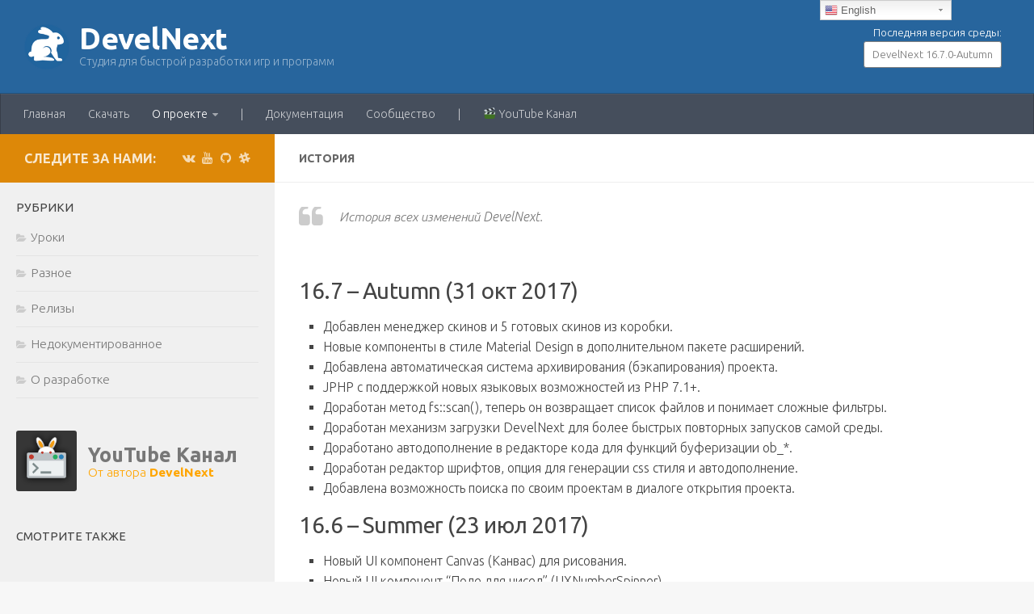

--- FILE ---
content_type: text/html; charset=UTF-8
request_url: http://develnext.org/ru/%D0%B8%D1%81%D1%82%D0%BE%D1%80%D0%B8%D1%8F/
body_size: 20131
content:
<!DOCTYPE html>
<html class="no-js" lang="ru-RU">
<head>
  <meta charset="UTF-8">
  <meta name="viewport" content="width=device-width, initial-scale=1.0">
  <link rel="profile" href="http://gmpg.org/xfn/11">
  <link rel="pingback" href="http://develnext.org/xmlrpc.php">

  <title>История &#8211; DevelNext</title>
<script>(function(d, s, id){
				 var js, fjs = d.getElementsByTagName(s)[0];
				 if (d.getElementById(id)) {return;}
				 js = d.createElement(s); js.id = id;
				 js.src = "//connect.facebook.net/en_US/sdk.js#xfbml=1&version=v2.6";
				 fjs.parentNode.insertBefore(js, fjs);
			   }(document, 'script', 'facebook-jssdk'));</script>	<script type="text/javascript">function theChampLoadEvent(e){var t=window.onload;if(typeof window.onload!="function"){window.onload=e}else{window.onload=function(){t();e()}}}</script>
		<script type="text/javascript">var theChampDefaultLang = 'ru_RU', theChampCloseIconPath = 'http://develnext.org/wp-content/plugins/super-socializer/images/close.png';</script>
		<script> var theChampSiteUrl = 'http://develnext.org/ru', theChampVerified = 0, theChampEmailPopup = 0; </script>
		<style type="text/css">.the_champ_horizontal_sharing .theChampSharing{
					color: #fff;
				border-width: 0px;
		border-style: solid;
		border-color: transparent;
	}
		.the_champ_horizontal_sharing .theChampTCBackground{
		color:#666;
	}
		.the_champ_horizontal_sharing .theChampSharing:hover{
				border-color: transparent;
	}
	.the_champ_vertical_sharing .theChampSharing{
					color: #fff;
				border-width: 0px;
		border-style: solid;
		border-color: transparent;
	}
		.the_champ_vertical_sharing .theChampTCBackground{
		color:#666;
	}
		.the_champ_vertical_sharing .theChampSharing:hover{
				border-color: transparent;
	}
	@media screen and (max-width:783px){.the_champ_vertical_sharing{display:none!important}}div.heateor_ss_mobile_footer{display:none;}@media screen and (max-width:783px){i.theChampTCBackground{background-color:white!important}div.the_champ_bottom_sharing{width:100%!important;left:0!important;}div.the_champ_bottom_sharing li{width:12.5% !important;}div.the_champ_bottom_sharing .theChampSharing{width: 100% !important;}div.the_champ_bottom_sharing div.theChampTotalShareCount{font-size:1em!important;line-height:28px!important}div.the_champ_bottom_sharing div.theChampTotalShareText{font-size:.7em!important;line-height:0px!important}div.heateor_ss_mobile_footer{display:block;height:40px;}.the_champ_bottom_sharing{padding:0!important;display:block!important;width: auto!important;bottom:-2px!important;top: auto!important;}.the_champ_bottom_sharing .the_champ_square_count{line-height: inherit;}.the_champ_bottom_sharing .theChampSharingArrow{display:none;}.the_champ_bottom_sharing .theChampTCBackground{margin-right: 1.1em !important}}.theChampFacebookLogin{
    display: block !important
}</style>
	<script>document.documentElement.className = document.documentElement.className.replace("no-js","js");</script>
<link rel="amphtml" href="http://develnext.org/ru/%d0%b8%d1%81%d1%82%d0%be%d1%80%d0%b8%d1%8f/amp/" /><meta name="generator" content="AMP for WP 1.0.15"/><link rel='dns-prefetch' href='//w.sharethis.com' />
<link rel='dns-prefetch' href='//fonts.googleapis.com' />
<link rel='dns-prefetch' href='//maxcdn.bootstrapcdn.com' />
<link rel='dns-prefetch' href='//s.w.org' />
<link rel="alternate" type="application/rss+xml" title="DevelNext &raquo; Лента" href="http://develnext.org/ru/feed/" />
<link rel="alternate" type="application/rss+xml" title="DevelNext &raquo; Лента комментариев" href="http://develnext.org/ru/comments/feed/" />
<link id="hu-user-gfont" href="//fonts.googleapis.com/css?family=Ubuntu:400,400italic,300italic,300,700&subset=latin,cyrillic-ext" rel="stylesheet" type="text/css">		<script type="text/javascript">
			window._wpemojiSettings = {"baseUrl":"https:\/\/s.w.org\/images\/core\/emoji\/12.0.0-1\/72x72\/","ext":".png","svgUrl":"https:\/\/s.w.org\/images\/core\/emoji\/12.0.0-1\/svg\/","svgExt":".svg","source":{"concatemoji":"http:\/\/develnext.org\/wp-includes\/js\/wp-emoji-release.min.js?ver=5.3.20"}};
			!function(e,a,t){var n,r,o,i=a.createElement("canvas"),p=i.getContext&&i.getContext("2d");function s(e,t){var a=String.fromCharCode;p.clearRect(0,0,i.width,i.height),p.fillText(a.apply(this,e),0,0);e=i.toDataURL();return p.clearRect(0,0,i.width,i.height),p.fillText(a.apply(this,t),0,0),e===i.toDataURL()}function c(e){var t=a.createElement("script");t.src=e,t.defer=t.type="text/javascript",a.getElementsByTagName("head")[0].appendChild(t)}for(o=Array("flag","emoji"),t.supports={everything:!0,everythingExceptFlag:!0},r=0;r<o.length;r++)t.supports[o[r]]=function(e){if(!p||!p.fillText)return!1;switch(p.textBaseline="top",p.font="600 32px Arial",e){case"flag":return s([127987,65039,8205,9895,65039],[127987,65039,8203,9895,65039])?!1:!s([55356,56826,55356,56819],[55356,56826,8203,55356,56819])&&!s([55356,57332,56128,56423,56128,56418,56128,56421,56128,56430,56128,56423,56128,56447],[55356,57332,8203,56128,56423,8203,56128,56418,8203,56128,56421,8203,56128,56430,8203,56128,56423,8203,56128,56447]);case"emoji":return!s([55357,56424,55356,57342,8205,55358,56605,8205,55357,56424,55356,57340],[55357,56424,55356,57342,8203,55358,56605,8203,55357,56424,55356,57340])}return!1}(o[r]),t.supports.everything=t.supports.everything&&t.supports[o[r]],"flag"!==o[r]&&(t.supports.everythingExceptFlag=t.supports.everythingExceptFlag&&t.supports[o[r]]);t.supports.everythingExceptFlag=t.supports.everythingExceptFlag&&!t.supports.flag,t.DOMReady=!1,t.readyCallback=function(){t.DOMReady=!0},t.supports.everything||(n=function(){t.readyCallback()},a.addEventListener?(a.addEventListener("DOMContentLoaded",n,!1),e.addEventListener("load",n,!1)):(e.attachEvent("onload",n),a.attachEvent("onreadystatechange",function(){"complete"===a.readyState&&t.readyCallback()})),(n=t.source||{}).concatemoji?c(n.concatemoji):n.wpemoji&&n.twemoji&&(c(n.twemoji),c(n.wpemoji)))}(window,document,window._wpemojiSettings);
		</script>
		<style type="text/css">
img.wp-smiley,
img.emoji {
	display: inline !important;
	border: none !important;
	box-shadow: none !important;
	height: 1em !important;
	width: 1em !important;
	margin: 0 .07em !important;
	vertical-align: -0.1em !important;
	background: none !important;
	padding: 0 !important;
}
</style>
	<link rel='stylesheet' id='gtranslate-style-css'  href='http://develnext.org/wp-content/plugins/gtranslate/gtranslate-style24.css?ver=5.3.20' type='text/css' media='all' />
<link rel='stylesheet' id='wp-block-library-css'  href='http://develnext.org/wp-includes/css/dist/block-library/style.min.css?ver=5.3.20' type='text/css' media='all' />
<link rel='stylesheet' id='dwqa-style-css'  href='http://develnext.org/wp-content/plugins/dw-question-answer/templates/assets/css/style.css?ver=180720161352' type='text/css' media='all' />
<link rel='stylesheet' id='dwqa-rtl-css'  href='http://develnext.org/wp-content/plugins/dw-question-answer/templates/assets/css/rtl.css?ver=180720161352' type='text/css' media='all' />
<link rel='stylesheet' id='simple-share-buttons-adder-indie-css'  href='//fonts.googleapis.com/css?family=Indie+Flower&#038;ver=5.3.20' type='text/css' media='all' />
<link rel='stylesheet' id='simple-share-buttons-adder-font-awesome-css'  href='//maxcdn.bootstrapcdn.com/font-awesome/4.3.0/css/font-awesome.min.css?ver=5.3.20' type='text/css' media='all' />
<link rel='stylesheet' id='wp-discord-css'  href='http://develnext.org/wp-content/plugins/wp-discord/public/css/wp-discord.css?ver=0.4.3' type='text/css' media='all' />
<link rel='stylesheet' id='googlefonts-css'  href='http://fonts.googleapis.com/css?family=Ubuntu:400,400italic,700&subset=latin,cyrillic' type='text/css' media='all' />
<link rel='stylesheet' id='dlm-frontend-css'  href='http://develnext.org/wp-content/plugins/download-monitor/assets/css/frontend.css?ver=5.3.20' type='text/css' media='all' />
<link rel='stylesheet' id='hueman-main-style-css'  href='http://develnext.org/wp-content/themes/hueman/assets/front/css/main.min.css?ver=3.3.22' type='text/css' media='all' />
<style id='hueman-main-style-inline-css' type='text/css'>
body { font-family:'Ubuntu', Arial, sans-serif;font-size:0.88rem }@media only screen and (min-width: 720px) {
        .nav > li { font-size:0.88rem; }
      }.sidebar .widget { padding-left: 20px; padding-right: 20px; padding-top: 20px; }::selection { background-color: #dd8808; }
::-moz-selection { background-color: #dd8808; }a,.themeform label .required,#flexslider-featured .flex-direction-nav .flex-next:hover,#flexslider-featured .flex-direction-nav .flex-prev:hover,.post-hover:hover .post-title a,.post-title a:hover,.sidebar.s1 .post-nav li a:hover i,.content .post-nav li a:hover i,.post-related a:hover,.sidebar.s1 .widget_rss ul li a,#footer .widget_rss ul li a,.sidebar.s1 .widget_calendar a,#footer .widget_calendar a,.sidebar.s1 .alx-tab .tab-item-category a,.sidebar.s1 .alx-posts .post-item-category a,.sidebar.s1 .alx-tab li:hover .tab-item-title a,.sidebar.s1 .alx-tab li:hover .tab-item-comment a,.sidebar.s1 .alx-posts li:hover .post-item-title a,#footer .alx-tab .tab-item-category a,#footer .alx-posts .post-item-category a,#footer .alx-tab li:hover .tab-item-title a,#footer .alx-tab li:hover .tab-item-comment a,#footer .alx-posts li:hover .post-item-title a,.comment-tabs li.active a,.comment-awaiting-moderation,.child-menu a:hover,.child-menu .current_page_item > a,.wp-pagenavi a{ color: #dd8808; }.themeform input[type="submit"],.themeform button[type="submit"],.sidebar.s1 .sidebar-top,.sidebar.s1 .sidebar-toggle,#flexslider-featured .flex-control-nav li a.flex-active,.post-tags a:hover,.sidebar.s1 .widget_calendar caption,#footer .widget_calendar caption,.author-bio .bio-avatar:after,.commentlist li.bypostauthor > .comment-body:after,.commentlist li.comment-author-admin > .comment-body:after{ background-color: #dd8808; }.post-format .format-container { border-color: #dd8808; }.sidebar.s1 .alx-tabs-nav li.active a,#footer .alx-tabs-nav li.active a,.comment-tabs li.active a,.wp-pagenavi a:hover,.wp-pagenavi a:active,.wp-pagenavi span.current{ border-bottom-color: #dd8808!important; }#header { background-color: #27659d; }
@media only screen and (min-width: 720px) {
  #nav-header .nav ul { background-color: #27659d; }
}
        .is-scrolled #header #nav-mobile { background-color: #454e5c; background-color: rgba(69,78,92,0.90) }.site-title a img { max-height: 96px; }img { -webkit-border-radius: 3px; border-radius: 3px; }body { background-color: #f7f7f7; }
</style>
<link rel='stylesheet' id='hueman-font-awesome-css'  href='http://develnext.org/wp-content/themes/hueman/assets/front/css/font-awesome.min.css?ver=3.3.22' type='text/css' media='all' />
<link rel='stylesheet' id='the_champ_frontend_css-css'  href='http://develnext.org/wp-content/plugins/super-socializer/css/front.css?ver=7.12.37' type='text/css' media='all' />
<link rel='stylesheet' id='enlighter-local-css'  href='http://develnext.org/wp-content/plugins/enlighter/resources/EnlighterJS.min.css?ver=3.10.0' type='text/css' media='all' />
<link rel='stylesheet' id='enlighter-webfonts-css'  href='//fonts.googleapis.com/css?family=Nova+Mono%3Aregular&#038;ver=3.10.0' type='text/css' media='all' />
<link rel='stylesheet' id='__EPYT__style-css'  href='http://develnext.org/wp-content/plugins/youtube-embed-plus/styles/ytprefs.min.css?ver=13.2.0.1' type='text/css' media='all' />
<style id='__EPYT__style-inline-css' type='text/css'>

                .epyt-gallery-thumb {
                        width: 33.333%;
                }
                
</style>
<link rel='stylesheet' id='codecolorer-css'  href='http://develnext.org/wp-content/plugins/codecolorer/codecolorer.css?ver=0.9.16' type='text/css' media='screen' />
<script type='text/javascript' src='http://develnext.org/wp-includes/js/jquery/jquery.js?ver=1.12.4-wp'></script>
<script type='text/javascript' src='http://develnext.org/wp-includes/js/jquery/jquery-migrate.min.js?ver=1.4.1'></script>
<script id='st_insights_js' type='text/javascript' src='http://w.sharethis.com/button/st_insights.js?publisher=4d48b7c5-0ae3-43d4-bfbe-3ff8c17a8ae6&#038;product=simpleshare'></script>
<script type='text/javascript' src='http://develnext.org/wp-content/plugins/wp-discord/public/js/wp-discord.js?ver=0.4.3'></script>
<script type='text/javascript'>
/* <![CDATA[ */
var _EPYT_ = {"ajaxurl":"http:\/\/develnext.org\/wp-admin\/admin-ajax.php","security":"173396531f","gallery_scrolloffset":"20","eppathtoscripts":"http:\/\/develnext.org\/wp-content\/plugins\/youtube-embed-plus\/scripts\/","eppath":"http:\/\/develnext.org\/wp-content\/plugins\/youtube-embed-plus\/","epresponsiveselector":"[\"iframe.__youtube_prefs_widget__\"]","epdovol":"1","version":"13.2.0.1","evselector":"iframe.__youtube_prefs__[src], iframe[src*=\"youtube.com\/embed\/\"], iframe[src*=\"youtube-nocookie.com\/embed\/\"]","ajax_compat":"","ytapi_load":"light","stopMobileBuffer":"1","vi_active":"","vi_js_posttypes":[]};
/* ]]> */
</script>
<script type='text/javascript' src='http://develnext.org/wp-content/plugins/youtube-embed-plus/scripts/ytprefs.min.js?ver=13.2.0.1'></script>
<link rel='https://api.w.org/' href='http://develnext.org/ru/wp-json/' />
<link rel="EditURI" type="application/rsd+xml" title="RSD" href="http://develnext.org/xmlrpc.php?rsd" />
<link rel="wlwmanifest" type="application/wlwmanifest+xml" href="http://develnext.org/wp-includes/wlwmanifest.xml" /> 
<meta name="generator" content="WordPress 5.3.20" />
<link rel="canonical" href="http://develnext.org/ru/%d0%b8%d1%81%d1%82%d0%be%d1%80%d0%b8%d1%8f/" />
<link rel='shortlink' href='http://develnext.org/ru/?p=377' />
<link rel="alternate" type="application/json+oembed" href="http://develnext.org/ru/wp-json/oembed/1.0/embed?url=http%3A%2F%2Fdevelnext.org%2Fru%2F%25d0%25b8%25d1%2581%25d1%2582%25d0%25be%25d1%2580%25d0%25b8%25d1%258f%2F" />
<link rel="alternate" type="text/xml+oembed" href="http://develnext.org/ru/wp-json/oembed/1.0/embed?url=http%3A%2F%2Fdevelnext.org%2Fru%2F%25d0%25b8%25d1%2581%25d1%2582%25d0%25be%25d1%2580%25d0%25b8%25d1%258f%2F&#038;format=xml" />
<style type='text/css' media='screen'>
	body{ font-family:"Ubuntu", arial, sans-serif;}
</style>
<!-- fonts delivered by Wordpress Google Fonts, a plugin by Adrian3.com --><!-- Analytics by WP-Statistics v12.6.12 - https://wp-statistics.com/ -->
<style type="text/css">
.qtranxs_flag_ru {background-image: url(http://develnext.org/wp-content/plugins/qtranslate-x/flags/ru.png); background-repeat: no-repeat;}
.qtranxs_flag_en {background-image: url(http://develnext.org/wp-content/plugins/qtranslate-x/flags/gb.png); background-repeat: no-repeat;}
</style>
<link hreflang="ru" href="http://develnext.org/ru/%D0%B8%D1%81%D1%82%D0%BE%D1%80%D0%B8%D1%8F/" rel="alternate" />
<link hreflang="en" href="http://develnext.org/en/%D0%B8%D1%81%D1%82%D0%BE%D1%80%D0%B8%D1%8F/" rel="alternate" />
<link hreflang="x-default" href="http://develnext.org/ru/%D0%B8%D1%81%D1%82%D0%BE%D1%80%D0%B8%D1%8F/" rel="alternate" />
<meta name="generator" content="qTranslate-X 3.4.6.8" />
<!--[if lt IE 9]>
<script src="http://develnext.org/wp-content/themes/hueman/assets/front/js/ie/html5shiv-printshiv.min.js"></script>
<script src="http://develnext.org/wp-content/themes/hueman/assets/front/js/ie/selectivizr.js"></script>
<![endif]-->
<link rel="icon" href="http://develnext.org/wp-content/uploads/2016/04/cropped-DevelNextIco-1-32x32.png" sizes="32x32" />
<link rel="icon" href="http://develnext.org/wp-content/uploads/2016/04/cropped-DevelNextIco-1-192x192.png" sizes="192x192" />
<link rel="apple-touch-icon-precomposed" href="http://develnext.org/wp-content/uploads/2016/04/cropped-DevelNextIco-1-180x180.png" />
<meta name="msapplication-TileImage" content="http://develnext.org/wp-content/uploads/2016/04/cropped-DevelNextIco-1-270x270.png" />
		<style type="text/css" id="wp-custom-css">
			/*
Здесь можно добавить ваши CSS-стили.

Нажмите на значок помощи выше, чтобы узнать больше.

Используйте это поле для небольших кусков CSS. Важных изменения CSS лучше размещать в файле style.css дочерней темы. 
http//codex.wordpress.org/Child_Themes
*/
body {
   color: #444;
}

.logo-tagline-group {
   padding-left: 68px;
   background: url("/wp-content/uploads/2016/04/rsz_1develnextico.png") 0 100% no-repeat;
   background-size: contain;
   float: left;
}

.site-title {
	float: none;
    line-height: 1em;
   
    padding: 0px 0;
}

.site-description {
	float: none;
	padding: 0;
    margin-left: 0;
    line-height: 20px;
    font-style: normal;
}

.sidebar-content .widget {
    font-size: 1.1em;
}

#header-widgets .widget {
   display: inline-block;
   margin: 0 10px;
   vertical-align: top;
   color: white;
}

#header-widgets .widget_thechamplogin {
   text-align: right;
}
#header-widgets .widget_thechamplogin h3 {
   color: white; padding-bottom: 0; margin-bottom: 0; font-size: 1em; text-transform: none;
}
.theChampFacebookBackground {
   display: block !important;
}

.btn-link {
   background-color: #27659d; display: inline-block;
   padding: 5px 12px; color: white;
   border-radius: 3px;
}

.btn-link:hover {
   text-decoration: underline;
   color: yellow;
}		</style>
		</head>

<body class="page-template-default page page-id-377 col-2cr boxed header-desktop-sticky header-mobile-sticky chrome">

<div id="wrapper">

  
  <header id="header" class="top-menu-mobile-on one-mobile-menu top_menu header-ads-desktop  topbar-transparent no-header-img">
        <nav class="nav-container group mobile-menu mobile-sticky no-menu-assigned" id="nav-mobile" data-menu-id="header-1">
  <div class="mobile-title-logo-in-header">                  <p class="site-title"><a class="custom-logo-link" href="http://develnext.org/ru/" rel="home" title="DevelNext | Главная страница">DevelNext</a></p>
                </div>
        
                    <!-- <div class="ham__navbar-toggler collapsed" aria-expanded="false">
          <div class="ham__navbar-span-wrapper">
            <span class="ham-toggler-menu__span"></span>
          </div>
        </div> -->
        <div class="ham__navbar-toggler-two collapsed" title="Menu" aria-expanded="false">
          <div class="ham__navbar-span-wrapper">
            <span class="line line-1"></span>
            <span class="line line-2"></span>
            <span class="line line-3"></span>
          </div>
        </div>
            
      <div class="nav-text"></div>
      <div class="nav-wrap container">
                  <ul class="nav container-inner group mobile-search">
                            <li>
                  <form method="get" class="searchform themeform" action="http://develnext.org/ru/">
	<div>
		<input type="text" class="search" name="s" onblur="if(this.value=='')this.value='Укажите что ищете и нажмите Enter';" onfocus="if(this.value=='Укажите что ищете и нажмите Enter')this.value='';" value="Укажите что ищете и нажмите Enter" />
	</div>
</form>                </li>
                      </ul>
                <ul id="menu-top" class="nav container-inner group"><li id="menu-item-371" class="menu-item menu-item-type-custom menu-item-object-custom menu-item-371"><a href="/ru/">Главная</a></li>
<li id="menu-item-402" class="menu-item menu-item-type-custom menu-item-object-custom menu-item-402"><a href="/ru/download/">Скачать</a></li>
<li id="menu-item-106" class="menu-item menu-item-type-post_type menu-item-object-page current-menu-ancestor current-menu-parent current_page_parent current_page_ancestor menu-item-has-children menu-item-106"><a href="http://develnext.org/ru/about/">О проекте</a>
<ul class="sub-menu">
	<li id="menu-item-382" class="menu-item menu-item-type-post_type menu-item-object-page menu-item-382"><a href="http://develnext.org/ru/about/">В общем</a></li>
	<li id="menu-item-381" class="menu-item menu-item-type-post_type menu-item-object-page menu-item-381"><a href="http://develnext.org/ru/screenshots/">Скриншоты</a></li>
	<li id="menu-item-380" class="menu-item menu-item-type-post_type menu-item-object-page current-menu-item page_item page-item-377 current_page_item menu-item-380"><a href="http://develnext.org/ru/%d0%b8%d1%81%d1%82%d0%be%d1%80%d0%b8%d1%8f/" aria-current="page">История</a></li>
	<li id="menu-item-406" class="menu-item menu-item-type-post_type menu-item-object-page menu-item-406"><a href="http://develnext.org/ru/jphp/">JPHP</a></li>
</ul>
</li>
<li id="menu-item-507" class="menu-item menu-item-type-custom menu-item-object-custom menu-item-507"><a href="#">|</a></li>
<li id="menu-item-391" class="menu-item menu-item-type-custom menu-item-object-custom menu-item-391"><a href="http://hub.develnext.org/wiki">Документация</a></li>
<li id="menu-item-276" class="menu-item menu-item-type-custom menu-item-object-custom menu-item-276"><a href="https://hub.develnext.org">Сообщество</a></li>
<li id="menu-item-657" class="menu-item menu-item-type-post_type menu-item-object-page menu-item-657"><a href="http://develnext.org/ru/654-2/">|</a></li>
<li id="menu-item-658" class="menu-item menu-item-type-custom menu-item-object-custom menu-item-658"><a href="https://www.youtube.com/channel/UCsz2PGAd7qAa0cx5xiVSBSQ">🎬 YouTube Канал</a></li>
</ul>      </div>
</nav><!--/#nav-topbar-->  
  
  <div class="container group">
        <div class="container-inner">

                    <div class="group pad central-header-zone">
                  <div class="logo-tagline-group">
                                        <p class="site-title"><a class="custom-logo-link" href="http://develnext.org/ru/" rel="home" title="DevelNext | Главная страница">DevelNext</a></p>
                                                                <p class="site-description">Студия для быстрой разработки игр и программ</p>
                                        </div>

                                        <div id="header-widgets">
                          <div id="custom_html-2" class="widget_text widget widget_custom_html"><div class="textwidget custom-html-widget"><div style="text-align: right; color: white; font-size: 1em;">
Последняя версия среды:
<br>
<a style="background: white; border-radius: 3px; padding: 5px 10px; display: block; border: 1px solid gray; " href="/download/">DevelNext 16.7.0-Autumn</a>
</div></div></div>                      </div><!--/#header-ads-->
                                </div>
      
                <nav class="nav-container group desktop-menu " id="nav-header" data-menu-id="header-2">
    <div class="nav-text"><!-- put your mobile menu text here --></div>

  <div class="nav-wrap container">
        <ul id="menu-top-1" class="nav container-inner group"><li class="menu-item menu-item-type-custom menu-item-object-custom menu-item-371"><a href="/ru/">Главная</a></li>
<li class="menu-item menu-item-type-custom menu-item-object-custom menu-item-402"><a href="/ru/download/">Скачать</a></li>
<li class="menu-item menu-item-type-post_type menu-item-object-page current-menu-ancestor current-menu-parent current_page_parent current_page_ancestor menu-item-has-children menu-item-106"><a href="http://develnext.org/ru/about/">О проекте</a>
<ul class="sub-menu">
	<li class="menu-item menu-item-type-post_type menu-item-object-page menu-item-382"><a href="http://develnext.org/ru/about/">В общем</a></li>
	<li class="menu-item menu-item-type-post_type menu-item-object-page menu-item-381"><a href="http://develnext.org/ru/screenshots/">Скриншоты</a></li>
	<li class="menu-item menu-item-type-post_type menu-item-object-page current-menu-item page_item page-item-377 current_page_item menu-item-380"><a href="http://develnext.org/ru/%d0%b8%d1%81%d1%82%d0%be%d1%80%d0%b8%d1%8f/" aria-current="page">История</a></li>
	<li class="menu-item menu-item-type-post_type menu-item-object-page menu-item-406"><a href="http://develnext.org/ru/jphp/">JPHP</a></li>
</ul>
</li>
<li class="menu-item menu-item-type-custom menu-item-object-custom menu-item-507"><a href="#">|</a></li>
<li class="menu-item menu-item-type-custom menu-item-object-custom menu-item-391"><a href="http://hub.develnext.org/wiki">Документация</a></li>
<li class="menu-item menu-item-type-custom menu-item-object-custom menu-item-276"><a href="https://hub.develnext.org">Сообщество</a></li>
<li class="menu-item menu-item-type-post_type menu-item-object-page menu-item-657"><a href="http://develnext.org/ru/654-2/">|</a></li>
<li class="menu-item menu-item-type-custom menu-item-object-custom menu-item-658"><a href="https://www.youtube.com/channel/UCsz2PGAd7qAa0cx5xiVSBSQ">🎬 YouTube Канал</a></li>
</ul>  </div>
</nav><!--/#nav-header-->      
    </div><!--/.container-inner-->
      </div><!--/.container-->

</header><!--/#header-->
  
  <div class="container" id="page">
    <div class="container-inner">
            <div class="main">
        <div class="main-inner group">
          
              <section class="content">
              <div class="page-title pad group">
          	    		<h1>История</h1>
    	
    </div><!--/.page-title-->
          <div class="pad group">
            
  <article class="group post-377 page type-page status-publish hentry">

    
    <div class="entry themeform">
      <blockquote><p>История всех изменений DevelNext.</p></blockquote>
<p>&nbsp;</p>
<h3>16.7 &#8211; Autumn (31 окт 2017)</h3>
<ul>
<li>Добавлен менеджер скинов и 5 готовых скинов из коробки.</li>
<li>Новые компоненты в стиле Material Design в дополнительном пакете расширений.</li>
<li>Добавлена автоматическая система архивирования (бэкапирования) проекта.</li>
<li>JPHP с поддержкой новых языковых возможностей из PHP 7.1+.</li>
<li>Доработан метод fs::scan(), теперь он возвращает список файлов и понимает сложные фильтры.</li>
<li>Доработан механизм загрузки DevelNext для более быстрых повторных запусков самой среды.</li>
<li>Доработано автодополнение в редакторе кода для функций буферизации ob_*.</li>
<li>Доработан редактор шрифтов, опция для генерации css стиля и автодополнение.</li>
<li>Добавлена возможность поиска по своим проектам в диалоге открытия проекта.</li>
</ul>
<h3>16.6 &#8211; Summer (23 июл 2017)</h3>
<ul>
<li>Новый UI компонент Canvas (Канвас) для рисования.</li>
<li>Новый UI компонент &#8220;Поле для чисел&#8221; (UXNumberSpinner).</li>
<li>Новый мастер, позволяющий генерировать скрипты для помощи новичкам.</li>
<li>Добавлен функционал для работы с принтерами и печатью, новый компонент &#8220;Принтер&#8221;.</li>
<li>Новый пакет расширения для работы с ZIP архивами.</li>
<li>Новый пакет расширения для работы с базой данных FireBird SQL 2+.</li>
<li>Новая панель управления пакетами расширений, возможность устанавливать пакет по ссылке.</li>
<li>Новый модульный компонент для управления счетом и его событиями в играх и приложениях.</li>
<li>Оптимизирована работа таймеров, теперь они не нагружают процессор во время простоя.</li>
<li>Улучшена производительность и отзывчивость, например, скорость открытия проектов.</li>
<li>Доработана система оповещений в среде, теперь оповещения не переключают фокус ввода на себя.</li>
<li>Доработана возможность обновления версий пакетов расширений.</li>
<li>Доработан UI компонент &#8220;Таблица&#8221;, появилась возможность вставлять изображения и компоненты в ячейки таблицы.</li>
<li>Добавлена кнопка меню для выделенных объектов в редакторе форм.</li>
</ul>
<h3>16.5 &#8211; Spring (23 апр 2017)</h3>
<ul>
<li>Новое: добавлено дерево для навигации по файлам проекта.</li>
<li>Новое: компонент &#8216;Фрагмент формы&#8217;, для удобного подключения одной формы внутрь другой.</li>
<li>Новое: добавлена возможность для редактирования любых php файлов из студии.</li>
<li>Новое: добавлены новые компоненты для создания горизонтальных, вертикальных и потоковых слоев.</li>
<li>Новое: добавлен альтернативный простой способ импортирования классов, система пакетов.</li>
<li>Новое: возможность редактировать формы, модули, стили и файлы в отдельных окнах, вне табов.</li>
<li>Новое: добавлена возможность выбрать имя пакета при создании проекта.</li>
<li>Новое: возможность создавать компоненты на форме перетаскиванием с палитры компонентов.</li>
<li>Новое: возможность перетаскивать файлы изображений в редактор форм и на компоненты для иконок.</li>
<li>Новое: отображение последних ошибок и предупреждений в консоле проекта.</li>
<li>Новое: возможность редактирования текстовых файлов из студии (txt, ini, log, conf и т.д.).</li>
<li>Новое: возможность инвертировать изображения и спрайты по X, Y, возможность задать кадр спрайта для отрисовки.</li>
<li>Новое: возможность добавить заставку (splash screen) перед полной загрузкой проекта.</li>
<li>Новое: при двойном клике на компонентах в редакторе форм добавлено меню добавления и редактирования событий.</li>
<li>Новое: в jphp добавлен нативный класс 
<div class="codecolorer-container text solarized-dark" style="overflow:auto;white-space:nowrap;"><table cellspacing="0" cellpadding="0"><tbody><tr><td class="line-numbers"><div>1<br /></div></td><td><div class="text codecolorer">php\time\Timer</div></td></tr></tbody></table></div>
<p> для организации таймеров без использования потоков.</li>
</ul>
<h3>16 &#8211; RC2 (25 дек 2016)</h3>
<ul>
<li>Новое: добавлено расширение для регистрации системных горячих клавиш (HotKey).</li>
<li>Новое: добавлен компонент &#8220;Видео плеер&#8221;, а компоненту &#8220;Медиа плеер&#8221; добавлено новое свойство для вывода видео-потока.</li>
<li>Новое: добавлено поведение для создания виджетов на основе форм.</li>
<li>Новое: добавлены поведения-анимации &#8220;Пульсация&#8221; и &#8220;Масштабирование&#8221;, а также метод Animation::scaleTo().</li>
<li>Новое: добавлена возможность менять масштаб (zoom) для редактирования форм.</li>
<li>Новое: в меню добавления новых форм и модулей, добавлен пункт меню &#8220;Весь проект&#8221; для быстрой навигации по проекту.</li>
<li>Новое: добавлено событие &#8220;Таскание курсора&#8221; (mouseDrag) в редактор форм.</li>
<li>Новое: в редакторе формы добавлены кнопки для выравнивания выделенных объектов к разным сторонам.</li>
<li>Новое: в редакторе кода, в диалоге поиска и замены добавлена возможность заменить сразу все.</li>
<li>Новое: изменен общий стиль среды и самих программ.</li>
<li>Новое: добавлен поиск по компонентам в редакторе форм и модулей.</li>
<li>Новое: добавлена возможность задать заголовок компоненту &#8220;Панель&#8221; с выбором шрифта, позиции и цвета.</li>
<li>Новое: добавлена возможность клонировать формы, модули и спрайты проекта во вкладке &#8220;Проект&#8221;.</li>
</ul>
<h3>16 &#8211; RC1 (20 сен 2016)</h3>
<ul>
<li>Новое: возможность сменить цветовую схему и размер шрифта для редактора кода.</li>
<li>Новое: при вставке текста в редактор php, среда теперь предлагает импортировать классы через use.</li>
<li>Новое: добавлен экспериментальный универсальный лаунчер для запуска среды на всех ОС где установлена Java Runtime.</li>
<li>Новое: в диалоге выбора изображений появилась возможность искать среди изображений проекта, а также удалять изображения.</li>
<li>Доработано: компоненту &#8220;робот&#8221; добавлен метод screenshot() для создания скриншотов рабочего стола.</li>
<li>Доработано: классу изображения UXImage добавлен метод save() для сохранения в файл или поток в форматах png, jpg, gif.</li>
<li>Доработано: в подсветке редактора кода появился жирный и курсивный вариант шрифта.</li>
<li>Доработано: подстановка скобок в редакторе кода происходит более корректно.</li>
<li>Доработано: загрузка некорректных сторонних пакетов расширений теперь не приводит к невозможности запустить среду.</li>
<li>Доработано: подсказка в виде id компонентов дергалась при выделении компонента в редакторе форм.</li>
<li>Доработано: в редакторе форм при выделении компонентов десятки раз вызывалось обновление компонента, что замедляло работу редактора.</li>
<li>Доработано: изменен стандартный размер новых создаваемых форм на более приемлемый (640 на 480).</li>
<li>Доработано: повторное отображение индикатора загрузки с другим текстом теперь не приводит к сбросу анимации.</li>
<li>Доработано: теперь в конструкторе событий среда запоминает открытую вкладку редактора после перезапуска.</li>
<li>Доработано: поиск в автодополнении стал удобнее, он больше не учитывает регистр символов.</li>
<li>Доработано: небольшие улучшения в интерфейсе конструктора событий.</li>
<li>Доработано: консоль проекта теперь не закрывается, если при выполнении проекта произошли какие-то ошибки.</li>
<li>Доработано: поведению анимации &#8220;Мигание&#8221; добавлен параметр максимальной прозрачности.</li>
<li>Доработано: в компоненте таблица убран текст &#8216;no content in table&#8217; и добавлено свойство placeholder для текста при отсутствии элементов.</li>
<li>Доработано: улучшен лаунчер для Linux версии, теперь он подтягивает опции из файла DevelNext.l4j.ini и закрывает окно консоли.</li>
<li>Доработано: теперь при создании нового проекта к главной форме сразу добавляется модуль MainModule.</li>
<li>Доработано: редактор отображает особым образом компоненты из неподключенных пакетов расширений, которые являются нерабочими.</li>
</ul>
<h3>16 &#8211; Beta5 (28 авг 2016)</h3>
<ul>
<li>сборщик проектов быстрее и меньше потребляет памяти и процессора.</li>
<li>Добавлен компонент позволяющий отображать <strong>трей</strong> иконки в системе.</li>
<li>Добавлено новое расширение и компонент <strong>HTTP Клиент</strong> для выполнения различных запросов к сайтам.</li>
<li>Добавлен компонент &#8220;<strong>Загрузчик файлов</strong>&#8221; для загрузки файлов из интернета.</li>
<li>Добавлен компонент &#8220;<strong>HTTP Мониторинг</strong>&#8221; для периодической проверки доступности сайта.</li>
<li>Добавлена поддержка базы данных <strong>PostgreSQL</strong> 8+.</li>
<li>Улучшен диалог подключения пакетов расширений в проект, добавлено подробное описание к каждому пакету.</li>
<li>Доработано, все игровые возможности вынесены в отдельное расширение &#8220;2D Game&#8221;.</li>
<li>Расширена база стандартных функций php для подсказок в автодополнении.</li>
<li>Доработано автодополнение, подстановка скобок для методов и функций происходит теперь более корректно.</li>
<li>Добавлен спиннер со стрелками верх/низ для редактирования числовых значений во всех редакторах.</li>
<li>В редакторе форм добавлены подсказки для выделенных компонентов и их id.</li>
<li>Доработан анализатор ошибок в редакторе кода, он стал более точен и стабилен.</li>
<li>Изменено, у форм появилось свойство &#8220;Для прототипов&#8221;, без него компоненты формы не будут отображать в прототипах.</li>
<li>Поведению &#8220;Временное табло&#8221; добавлена возможность отображать только дату и короткий год.</li>
<li>Добавлена поддержка более 60 стандартных функций из php для работы с массивами, строками и файлами.</li>
<li>Добавлена функция установки новых сторонних пакетов расширений в среду от других разработчиков.</li>
</ul>
<h3>16 &#8211; Beta4 (5 июл 2016)</h3>
<ul>
<li>Увеличена скорость запуска проектов на 30-60%.</li>
<li>Новое расширение для работы с базой данных SQLite (новые модульные компоненты и демо-проект).</li>
<li>Добавлен компонент для работы с MySQL базой данных.</li>
<li>Новый визуальный компонент &#8220;Дерево&#8221;.</li>
<li>Увеличено общее количество описаний для методов и свойств в редакторе кода.</li>
<li>Добавлена возможность кешировать сцены не уничтожая их в поведении &#8220;Игровая сцена&#8221;.</li>
<li>Добавлена возможность скрыть отображение сетки в редакторе форм.</li>
<li>Улучшен редактор форм, теперь границы формы отображаются всегда поверх компонентов.</li>
<li>Улучшен визуальный редактор модулей.</li>
<li>Улучшена работа с кодировками текста после сборки приложения в JAR файл.</li>
<li>Исправлены баги и недочеты в свойстве &#8220;Растягивание&#8221; для визуальных компонентов редактора форм.</li>
<li>Уменьшено потребление памяти и количество запущенных процессов при работе в среде.</li>
<li>Ликвидирована существенная утечка памяти при закрытии проекта в среде.</li>
</ul>
<h3>16 &#8211; Beta3 (13 июн 2016)</h3>
<ul>
<li>Новая мощная система подсказок для редактора php кода.
<ul>
<li>Отображаются все возможные классы, функции, методы, свойства.</li>
<li>Автодополнение научилось отображать подключенные поведения к объектам.</li>
<li>Система автодополнения теперь полностью динамичная и подгружает информацию из исходников.</li>
<li>Автодополнение научилось автоматически проставлять use импорты для классов во время редактирования.</li>
<li>Изменен стиль и дизайн диалога автодополнения.</li>
<li>Добавлено новая панель в автодополнении для подробного описания каждого метода, функции, свойства и класса.</li>
<li>Автодополнение стало умнее, оно научилось распознавать многие стандартные php выражения.</li>
<li>Автодополнение научилось подхватывать информацию о классах и функциях из других php файлов в папке src.</li>
<li>Автодополнение стало менее навязчивым и более удобным.</li>
</ul>
</li>
<li>Улучшено отображение процесса сборки проекта, вместо окна процесс отображается внизу главного окна и текст логов можно выделять.</li>
<li>Увеличена скорость сборки программ для первого и повторных запусков, добавлено кеширование операций сборки.</li>
<li>Добавлено логирование ошибок при сборке проекта.</li>
<li>Новый пакет расширения для работы с базой данных <strong>SQLite</strong> (новые модульные компоненты и демо-проект).</li>
<li>Новый визуальный компонент &#8220;<strong>Дерево</strong>&#8220;.</li>
</ul>
<h3>16 &#8211; Beta2 (7 мая 2016)</h3>
<ul>
<li>Внедрен новый более стабильный и удобный редактор кода, приближенный к PhpStorm.</li>
<li>В редакторе кода добавлено отображение подсказок о синтаксических ошибках в коде.</li>
<li>Добавлена система твердых игровых объектов с несколькими типами &#8211; платформер, материал и предмет.</li>
<li>Добавлен новый компонент &#8220;Игровой фон&#8221; для создания движущихся зацикленных фонов в играх.</li>
<li>Добавлено три демо-проекта игра Flappy Bird, игра Мини-Лабиринт и Платформер.</li>
<li>Новое игровое поведение &#8220;Цель камеры&#8221;.</li>
<li>Добавлено игровое поведение &#8220;Следовать за камерой&#8221;, чтобы можно было зафиксировать позицию объекта.</li>
<li>Усовершенствована система стилей, теперь стили автоматически подхватываются в редакторах форм.</li>
<li>Добавлены новые эффекты &#8220;Тонирование&#8221; (Sepia Tone) и другие.</li>
<li>Добавлен новый компонент &#8220;Поле с маской&#8221;.</li>
<li>Добавлена система логирования для более удобной отладки приложений.</li>
<li>Исправлен баг с z-позиционированием клонов, которые всегда некорректно перемещались поверх обычных компонентов.</li>
<li>Оптимизировано закрытие программы, теперь процесс от Gradle Daemon после закрытия среды прекращает работу.</li>
<li>Обновлен Java Runtime до версии 8u91, в версии для линукса по-умолчанию используется теперь x64 версия.</li>
<li>Обновлен движок JPHP с некоторыми новыми возможности из языка PHP 7 (Group Use Declarations и другое).</li>
</ul>
<h3>16 &#8211; Beta1 (2 апр 2016)</h3>
<ul>
<li>Реализована новая удобная система управления проектом через вкладку &#8220;Проект&#8221;.</li>
<li>Добавлены новые поведения для визуальных эффектов (Тени, Размытие и т.п.).</li>
<li>Добавлен компонент &#8220;Переключатели&#8221; (radio buttons).</li>
<li>Добавлено новое анимационное поведение &#8220;Прозрачность (fade)&#8221; для объектов и форм.</li>
<li>Добавлена окантовка в редакторе форм при перемещении объектов.</li>
<li>Добавлена возможность просматривать свои опубликованные проекты через диалог &#8220;Открытие проекта&#8221;.</li>
<li>Переработан и улучшен диалог выбора шрифта.</li>
<li>Добавлен удобный ползунок в инспекторе свойств для многих числовых значений.</li>
</ul>
<h3>16 &#8211; Alpha5 (12 мар 2016)</h3>
<ul>
<li>Новые компоненты &#8220;Таблица&#8221; и &#8220;Пагинация&#8221; для по-страничной навигации.</li>
<li>Новый модульный компонент &#8220;INI Файл&#8221; и демо-проект под этот компонент.</li>
<li>Новые демо-проекты &#8220;Авторизация и регистрация&#8221;, &#8220;Парсер сайта bash.im&#8221; и &#8220;Управление курсором и клавиатурой&#8221;.</li>
<li>Новые события &#8220;Загрузка компонента&#8221;, &#8220;Загрузка формы&#8221; и &#8220;Загрузка модуля&#8221;, которые отрабатывают один раз в момент загрузки.</li>
<li>Компиляция проекта в байткод для защиты исходников и уменьшения времени запуска проекта.</li>
<li>Система пакетов расширений для проекта, пакеты &#8220;HTML Парсер&#8221; для парсинга сайтов и &#8220;Отправитель писем&#8221; для отправки email.</li>
<li>Добавлена функция автоматического импорта классов use (включена по-умолчанию).</li>
<li>Доработано автодополнение кода для многих утилитных классов и компонентов.</li>
<li>Оптимизировано потребление памяти DevelNext на Windows и Linux.</li>
<li>Исправлен баг, который приводил к тормозам среды после некоторого времени работы в ней.</li>
<li>Исправления и доработки из предыдущих патчей.</li>
</ul>
<h3>16 &#8211; Alpha4 (22 фев 2016)</h3>
<ul>
<li>Система помощи, онлайн справка, F.A.Q.</li>
<li>Возможность добавлять клонов в редакторе, а не только во время выполнения.</li>
<li>Табы открытых редакторов теперь можно перетаскивать, менять местами.</li>
<li>Возможность легко сменить тип события, сохраняя его код и действия.</li>
<li>Новые события глобальной клавиатуры, с логикой работы как в играх.</li>
<li>Новое событие “Каждый кадр”, которое отрабатывает каждый кадр существования объекта.</li>
<li>Новое игровое поведение &#8211; “Ограниченное перемещение”.</li>
<li>В редакторе форм новая возможность настраивать способ отображения сетки для выравнивания объектов.</li>
<li>Новый демо-проект “Арканоид” для демонстрации игровых возможностей.</li>
<li>Добавлено действие для сворачивания и разворачивания формы во вкладке объекты.</li>
<li>Добавлен новый компонент &#8220;Робот&#8221; для управления курсором, для ввода текста и для создания ботов.</li>
<li>В диалоге для файлов добавлена возможно указать расширения для фильтрации.</li>
<li>В JPHP добавлен класс 
<div class="codecolorer-container text solarized-dark" style="overflow:auto;white-space:nowrap;"><table cellspacing="0" cellpadding="0"><tbody><tr><td class="line-numbers"><div>1<br /></div></td><td><div class="text codecolorer">php\lib\fs</div></td></tr></tbody></table></div>
<p> для более удобной работы с файловой системой.</li>
</ul>
      <nav class="pagination group">
              </nav><!--/.pagination-->
      <div class="clear"></div>
    </div><!--/.entry-->

  </article>

  
          </div><!--/.pad-->
        </section><!--/.content-->
          

	<div class="sidebar s1 collapsed" data-position="left" data-layout="col-2cr" data-sb-id="s1">

		<a class="sidebar-toggle" title="Развернуть боковое меню"><i class="fa icon-sidebar-toggle"></i></a>

		<div class="sidebar-content">

			  			<div class="sidebar-top group">
                        <p>Следите за нами:</p>
          
          <ul class="social-links"><li><a rel="nofollow" class="social-tooltip"  title="Подпишитесь на нас в Vk" href="https://vk.com/develnextstudio" target="_blank"  style="color:rgba(255,255,255,0.7);font-size:15px"><i class="fa fa-vk"></i></a></li><li><a rel="nofollow" class="social-tooltip"  title="Подпишитесь на нас в Youtube" href="http://🎬" target="_blank"  style="color:rgba(255,255,255,0.7);font-size:15px"><i class="fa fa-youtube"></i></a></li><li><a rel="nofollow" class="social-tooltip"  title="Подпишитесь на нас в Github" href="https://github.com/jphp-compiler/develnext" target="_blank"  style="color:rgba(255,255,255,0.7);font-size:15px"><i class="fa fa-github"></i></a></li><li><a rel="nofollow" class="social-tooltip"  title="Общайтесь с нами в Discord" href="https://discord.gg/FrymfXn" target="_blank"  style="color:rgba(255,255,255,0.7);font-size:15px"><i class="fa fa-slack"></i></a></li></ul>  			</div>
			
			
			
			<div id="categories-2" class="widget widget_categories"><h3 class="widget-title">Рубрики</h3>		<ul>
				<li class="cat-item cat-item-4"><a href="http://develnext.org/ru/category/lessons/" title="Обучающий материал по разным направлениям.">Уроки</a>
</li>
	<li class="cat-item cat-item-1"><a href="http://develnext.org/ru/category/miscellaneous/" title="Различные статьи и новости">Разное</a>
</li>
	<li class="cat-item cat-item-3"><a href="http://develnext.org/ru/category/releases/" title="Информация о новых версиях среды разработки DevelNext.">Релизы</a>
</li>
	<li class="cat-item cat-item-23"><a href="http://develnext.org/ru/category/hidden-features/" title="Недокументированные возможности DevelNext и JPHP, а также интересные малоизвестные факты.">Недокументированное</a>
</li>
	<li class="cat-item cat-item-33"><a href="http://develnext.org/ru/category/%d0%be-%d1%80%d0%b0%d0%b7%d1%80%d0%b0%d0%b1%d0%be%d1%82%d0%ba%d0%b5/">О разработке</a>
</li>
		</ul>
			</div><div id="custom_html-9" class="widget_text widget widget_custom_html"><div class="textwidget custom-html-widget"><a class="cyber_yt" title="Кибер Заяц" 
href="https://www.youtube.com/channel/UCsz2PGAd7qAa0cx5xiVSBSQ">
<img alt="YouTube Канал" width="75" src="/wp-content/uploads/2020/01/logo1.png">
<span>
<b>YouTube Канал</b>
<i>От автора <b>DevelNext</b></i></span>
</a>

<style>
.cyber_yt span {
	display: inline-block;
	vertical-align: top; padding-left: 10px; padding-top: 20px;
	}
	
	.cyber_yt span b { font-weight: bold;}
.cyber_yt span > b { display: block; font-size: 25px; }	
	.cyber_yt span i { color: orange }
</style></div></div><div id="nav_menu-2" class="widget widget_nav_menu"><h3 class="widget-title">Смотрите также</h3></div><div id="custom_html-4" class="widget_text widget widget_custom_html"><h3 class="widget-title">VK Группа</h3><div class="textwidget custom-html-widget"><script type="text/javascript" src="//vk.com/js/api/openapi.js?150"></script>

<!-- VK Widget -->
<div id="vk_groups"></div>
<script type="text/javascript">
VK.Widgets.Group("vk_groups", {mode: 3, no_cover: 1, width: 'auto'}, 98679140);
</script></div></div>
		</div><!--/.sidebar-content-->

	</div><!--/.sidebar-->

	

        </div><!--/.main-inner-->
      </div><!--/.main-->
    </div><!--/.container-inner-->
  </div><!--/.container-->
    <footer id="footer">

    
    
          <nav class="nav-container group" id="nav-footer" data-menu-id="footer-3" data-menu-scrollable="false">
                      <!-- <div class="ham__navbar-toggler collapsed" aria-expanded="false">
          <div class="ham__navbar-span-wrapper">
            <span class="ham-toggler-menu__span"></span>
          </div>
        </div> -->
        <div class="ham__navbar-toggler-two collapsed" title="Menu" aria-expanded="false">
          <div class="ham__navbar-span-wrapper">
            <span class="line line-1"></span>
            <span class="line line-2"></span>
            <span class="line line-3"></span>
          </div>
        </div>
                    <div class="nav-text"></div>
        <div class="nav-wrap">
          <ul id="menu-top-2" class="nav container group"><li class="menu-item menu-item-type-custom menu-item-object-custom menu-item-371"><a href="/ru/">Главная</a></li>
<li class="menu-item menu-item-type-custom menu-item-object-custom menu-item-402"><a href="/ru/download/">Скачать</a></li>
<li class="menu-item menu-item-type-post_type menu-item-object-page current-menu-ancestor current-menu-parent current_page_parent current_page_ancestor menu-item-has-children menu-item-106"><a href="http://develnext.org/ru/about/">О проекте</a>
<ul class="sub-menu">
	<li class="menu-item menu-item-type-post_type menu-item-object-page menu-item-382"><a href="http://develnext.org/ru/about/">В общем</a></li>
	<li class="menu-item menu-item-type-post_type menu-item-object-page menu-item-381"><a href="http://develnext.org/ru/screenshots/">Скриншоты</a></li>
	<li class="menu-item menu-item-type-post_type menu-item-object-page current-menu-item page_item page-item-377 current_page_item menu-item-380"><a href="http://develnext.org/ru/%d0%b8%d1%81%d1%82%d0%be%d1%80%d0%b8%d1%8f/" aria-current="page">История</a></li>
	<li class="menu-item menu-item-type-post_type menu-item-object-page menu-item-406"><a href="http://develnext.org/ru/jphp/">JPHP</a></li>
</ul>
</li>
<li class="menu-item menu-item-type-custom menu-item-object-custom menu-item-507"><a href="#">|</a></li>
<li class="menu-item menu-item-type-custom menu-item-object-custom menu-item-391"><a href="http://hub.develnext.org/wiki">Документация</a></li>
<li class="menu-item menu-item-type-custom menu-item-object-custom menu-item-276"><a href="https://hub.develnext.org">Сообщество</a></li>
<li class="menu-item menu-item-type-post_type menu-item-object-page menu-item-657"><a href="http://develnext.org/ru/654-2/">|</a></li>
<li class="menu-item menu-item-type-custom menu-item-object-custom menu-item-658"><a href="https://www.youtube.com/channel/UCsz2PGAd7qAa0cx5xiVSBSQ">🎬 YouTube Канал</a></li>
</ul>        </div>
      </nav><!--/#nav-footer-->
    
    <section class="container" id="footer-bottom">
      <div class="container-inner">

        <a id="back-to-top" href="#"><i class="fa fa-angle-up"></i></a>

        <div class="pad group">

          <div class="grid one-half">
                                      <img id="footer-logo" src="http://develnext.org/wp-content/uploads/2016/04/rsz_1develnextico.png" alt="">
            
            <div id="copyright">
                              <p>DevelNext &copy; 2026. Все права защищены.</p>
                          </div><!--/#copyright-->

            
          </div>

          <div class="grid one-half last">
                          <ul class="social-links"><li><a rel="nofollow" class="social-tooltip"  title="Подпишитесь на нас в Vk" href="https://vk.com/develnextstudio" target="_blank"  style="color:rgba(255,255,255,0.7);font-size:15px"><i class="fa fa-vk"></i></a></li><li><a rel="nofollow" class="social-tooltip"  title="Подпишитесь на нас в Youtube" href="http://🎬" target="_blank"  style="color:rgba(255,255,255,0.7);font-size:15px"><i class="fa fa-youtube"></i></a></li><li><a rel="nofollow" class="social-tooltip"  title="Подпишитесь на нас в Github" href="https://github.com/jphp-compiler/develnext" target="_blank"  style="color:rgba(255,255,255,0.7);font-size:15px"><i class="fa fa-github"></i></a></li><li><a rel="nofollow" class="social-tooltip"  title="Общайтесь с нами в Discord" href="https://discord.gg/FrymfXn" target="_blank"  style="color:rgba(255,255,255,0.7);font-size:15px"><i class="fa fa-slack"></i></a></li></ul>                      </div>

        </div><!--/.pad-->

      </div><!--/.container-inner-->
    </section><!--/.container-->

  </footer><!--/#footer-->

</div><!--/#wrapper-->

		<style type="text/css">
			@import url('https://maxcdn.bootstrapcdn.com/font-awesome/4.5.0/css/font-awesome.min.css');

			.dwqa-questions-list .dwqa-question-item {
				padding-left: 70px;
			}

			.dwqa-questions-list .dwqa-question-item .avatar {
				position: static;
				width: 12px;
				height: 12px;
				margin-right: 5px;
				margin-top: 0;
				display: inline-block;
			}

			.dwqa-question-item .dwqa-status {
				position: absolute;
				left: 15px;
				top: 50%;
				width: 36px;
				height: 36px;
				margin-top: -18px;
				border-radius: 36px;
				text-indent: -9999px;
				padding: 0;
				background: none;
				box-shadow: 0 0 0 1px #e67e22 inset;
			}

			.dwqa-question-item .dwqa-status:after {
				content: "\f128";
				display: block;
				font: normal normal normal 14px/1 FontAwesome;
				font-size: inherit;
				text-rendering: auto;
				-webkit-font-smoothing: antialiased;
				-moz-osx-font-smoothing: grayscale;

				color: #e67e22;
				text-indent: 0;
				font-size: 18px;
				width: 36px;
				height: 36px;
				line-height: 36px;
				text-align: center;
				top: 0;
				position: absolute;
			}

			.dwqa-question-item .dwqa-status-closed {
				box-shadow: 0 0 0 1px #666 inset;
			}

			.dwqa-question-item .dwqa-status-closed:after {
				color: #666;
				content: "\f023";
			}

			.dwqa-question-item .dwqa-status-resolved {
				box-shadow: 0 0 0 1px #578824 inset;
			}

			.dwqa-question-item .dwqa-status-resolved:after {
				color: #578824;
				content: "\f00c";
			}

			.dwqa-question-item .dwqa-status-answered {
				box-shadow: 0 0 0 1px #1ba1e2 inset;
			}

			.dwqa-question-item .dwqa-status-answered:after {
				color: #1ba1e2;
				content: "\f112";
				font-size: 14px;
			}
		</style>
		<div style="position:fixed;top:0px;right:8%;z-index:999999;" id="gtranslate_wrapper"><!-- GTranslate: https://gtranslate.io/ -->
<style type="text/css">
.switcher {font-family:Arial;font-size:10pt;text-align:left;cursor:pointer;overflow:hidden;width:163px;line-height:17px;}
.switcher a {text-decoration:none;display:block;font-size:10pt;-webkit-box-sizing:content-box;-moz-box-sizing:content-box;box-sizing:content-box;}
.switcher a img {vertical-align:middle;display:inline;border:0;padding:0;margin:0;opacity:0.8;}
.switcher a:hover img {opacity:1;}
.switcher .selected {background:#FFFFFF url(//develnext.org/wp-content/plugins/gtranslate/switcher.png) repeat-x;position:relative;z-index:9999;}
.switcher .selected a {border:1px solid #CCCCCC;background:url(//develnext.org/wp-content/plugins/gtranslate/arrow_down.png) 146px center no-repeat;color:#666666;padding:3px 5px;width:151px;}
.switcher .selected a.open {background-image:url(//develnext.org/wp-content/plugins/gtranslate/arrow_up.png)}
.switcher .selected a:hover {background:#F0F0F0 url(//develnext.org/wp-content/plugins/gtranslate/arrow_down.png) 146px center no-repeat;}
.switcher .option {position:relative;z-index:9998;border-left:1px solid #CCCCCC;border-right:1px solid #CCCCCC;border-bottom:1px solid #CCCCCC;background-color:#EEEEEE;display:none;width:161px;max-height:198px;-webkit-box-sizing:content-box;-moz-box-sizing:content-box;box-sizing:content-box;overflow-y:auto;overflow-x:hidden;}
.switcher .option a {color:#000;padding:3px 5px;}
.switcher .option a:hover {background:#FFC;}
.switcher .option a.selected {background:#FFC;}
#selected_lang_name {float: none;}
.l_name {float: none !important;margin: 0;}
.switcher .option::-webkit-scrollbar-track{-webkit-box-shadow:inset 0 0 3px rgba(0,0,0,0.3);border-radius:5px;background-color:#F5F5F5;}
.switcher .option::-webkit-scrollbar {width:5px;}
.switcher .option::-webkit-scrollbar-thumb {border-radius:5px;-webkit-box-shadow: inset 0 0 3px rgba(0,0,0,.3);background-color:#888;}
</style>
<div class="switcher notranslate">
<div class="selected">
<a href="#" onclick="return false;"><img src="//develnext.org/wp-content/plugins/gtranslate/flags/16/ru.png" height="16" width="16" alt="ru" /> Русский</a>
</div>
<div class="option">
<a href="#" onclick="doGTranslate('ru|en');jQuery('div.switcher div.selected a').html(jQuery(this).html());return false;" title="English" class="nturl"><img data-gt-lazy-src="//develnext.org/wp-content/plugins/gtranslate/flags/16/en-us.png" height="16" width="16" alt="en" /> English</a><a href="#" onclick="doGTranslate('ru|fr');jQuery('div.switcher div.selected a').html(jQuery(this).html());return false;" title="Français" class="nturl"><img data-gt-lazy-src="//develnext.org/wp-content/plugins/gtranslate/flags/16/fr.png" height="16" width="16" alt="fr" /> Français</a><a href="#" onclick="doGTranslate('ru|de');jQuery('div.switcher div.selected a').html(jQuery(this).html());return false;" title="Deutsch" class="nturl"><img data-gt-lazy-src="//develnext.org/wp-content/plugins/gtranslate/flags/16/de.png" height="16" width="16" alt="de" /> Deutsch</a><a href="#" onclick="doGTranslate('ru|it');jQuery('div.switcher div.selected a').html(jQuery(this).html());return false;" title="Italiano" class="nturl"><img data-gt-lazy-src="//develnext.org/wp-content/plugins/gtranslate/flags/16/it.png" height="16" width="16" alt="it" /> Italiano</a><a href="#" onclick="doGTranslate('ru|pt');jQuery('div.switcher div.selected a').html(jQuery(this).html());return false;" title="Português" class="nturl"><img data-gt-lazy-src="//develnext.org/wp-content/plugins/gtranslate/flags/16/pt.png" height="16" width="16" alt="pt" /> Português</a><a href="#" onclick="doGTranslate('ru|ru');jQuery('div.switcher div.selected a').html(jQuery(this).html());return false;" title="Русский" class="nturl selected"><img data-gt-lazy-src="//develnext.org/wp-content/plugins/gtranslate/flags/16/ru.png" height="16" width="16" alt="ru" /> Русский</a><a href="#" onclick="doGTranslate('ru|es');jQuery('div.switcher div.selected a').html(jQuery(this).html());return false;" title="Español" class="nturl"><img data-gt-lazy-src="//develnext.org/wp-content/plugins/gtranslate/flags/16/es.png" height="16" width="16" alt="es" /> Español</a><a href="#" onclick="doGTranslate('ru|uk');jQuery('div.switcher div.selected a').html(jQuery(this).html());return false;" title="Українська" class="nturl"><img data-gt-lazy-src="//develnext.org/wp-content/plugins/gtranslate/flags/16/uk.png" height="16" width="16" alt="uk" /> Українська</a></div>
</div>
<script type="text/javascript">
jQuery('.switcher .selected').click(function() {jQuery('.switcher .option a img').each(function() {if(!jQuery(this)[0].hasAttribute('src'))jQuery(this).attr('src', jQuery(this).attr('data-gt-lazy-src'))});if(!(jQuery('.switcher .option').is(':visible'))) {jQuery('.switcher .option').stop(true,true).delay(100).slideDown(500);jQuery('.switcher .selected a').toggleClass('open')}});
jQuery('.switcher .option').bind('mousewheel', function(e) {var options = jQuery('.switcher .option');if(options.is(':visible'))options.scrollTop(options.scrollTop() - e.originalEvent.wheelDelta);return false;});
jQuery('body').not('.switcher').click(function(e) {if(jQuery('.switcher .option').is(':visible') && e.target != jQuery('.switcher .option').get(0)) {jQuery('.switcher .option').stop(true,true).delay(100).slideUp(500);jQuery('.switcher .selected a').toggleClass('open')}});
</script>
<style type="text/css">
#goog-gt-tt {display:none !important;}
.goog-te-banner-frame {display:none !important;}
.goog-te-menu-value:hover {text-decoration:none !important;}
.goog-text-highlight {background-color:transparent !important;box-shadow:none !important;}
body {top:0 !important;}
#google_translate_element2 {display:none!important;}
</style>

<div id="google_translate_element2"></div>
<script type="text/javascript">
function googleTranslateElementInit2() {new google.translate.TranslateElement({pageLanguage: 'ru',autoDisplay: false}, 'google_translate_element2');}
</script><script type="text/javascript" src="//translate.google.com/translate_a/element.js?cb=googleTranslateElementInit2"></script>


<script type="text/javascript">
function GTranslateGetCurrentLang() {var keyValue = document['cookie'].match('(^|;) ?googtrans=([^;]*)(;|$)');return keyValue ? keyValue[2].split('/')[2] : null;}
function GTranslateFireEvent(element,event){try{if(document.createEventObject){var evt=document.createEventObject();element.fireEvent('on'+event,evt)}else{var evt=document.createEvent('HTMLEvents');evt.initEvent(event,true,true);element.dispatchEvent(evt)}}catch(e){}}
function doGTranslate(lang_pair){if(lang_pair.value)lang_pair=lang_pair.value;if(lang_pair=='')return;var lang=lang_pair.split('|')[1];if(GTranslateGetCurrentLang() == null && lang == lang_pair.split('|')[0])return;var teCombo;var sel=document.getElementsByTagName('select');for(var i=0;i<sel.length;i++)if(/goog-te-combo/.test(sel[i].className)){teCombo=sel[i];break;}if(document.getElementById('google_translate_element2')==null||document.getElementById('google_translate_element2').innerHTML.length==0||teCombo.length==0||teCombo.innerHTML.length==0){setTimeout(function(){doGTranslate(lang_pair)},500)}else{teCombo.value=lang;GTranslateFireEvent(teCombo,'change');GTranslateFireEvent(teCombo,'change')}}
if(GTranslateGetCurrentLang() != null)jQuery(document).ready(function() {var lang_html = jQuery('div.switcher div.option').find('img[alt="'+GTranslateGetCurrentLang()+'"]').parent().html();if(typeof lang_html != 'undefined')jQuery('div.switcher div.selected a').html(lang_html.replace('data-gt-lazy-', ''));});
</script>
<script>jQuery(document).ready(function() {var allowed_languages = ["en","fr","de","it","pt","ru","es","uk"];var accept_language = navigator.language.toLowerCase() || navigator.userLanguage.toLowerCase();switch(accept_language) {case 'zh-cn': var preferred_language = 'zh-CN'; break;case 'zh': var preferred_language = 'zh-CN'; break;case 'zh-tw': var preferred_language = 'zh-TW'; break;case 'zh-hk': var preferred_language = 'zh-TW'; break;default: var preferred_language = accept_language.substr(0, 2); break;}if(preferred_language != 'ru' && GTranslateGetCurrentLang() == null && document.cookie.match('gt_auto_switch') == null && allowed_languages.indexOf(preferred_language) >= 0){doGTranslate('ru|'+preferred_language);document.cookie = 'gt_auto_switch=1; expires=Thu, 05 Dec 2030 08:08:08 UTC; path=/;';var lang_html = jQuery('div.switcher div.option').find('img[alt="'+preferred_language+'"]').parent().html();if(typeof lang_html != 'undefined')jQuery('div.switcher div.selected a').html(lang_html.replace('data-gt-lazy-', ''));}});</script></div><script type='text/javascript' src='http://develnext.org/wp-content/plugins/simple-share-buttons-adder/js/ssba.js?ver=5.3.20'></script>
<script type='text/javascript'>
Main.boot( [] );
</script>
<script type='text/javascript' src='http://develnext.org/wp-includes/js/underscore.min.js?ver=1.8.3'></script>
<script type='text/javascript'>
/* <![CDATA[ */
var HUParams = {"_disabled":[],"SmoothScroll":{"Enabled":false,"Options":{"touchpadSupport":false}},"centerAllImg":"1","timerOnScrollAllBrowsers":"1","extLinksStyle":"1","extLinksTargetExt":"1","extLinksSkipSelectors":{"classes":["btn","button"],"ids":[]},"imgSmartLoadEnabled":"","imgSmartLoadOpts":{"parentSelectors":[".container .content",".container .sidebar","#footer","#header-widgets"],"opts":{"excludeImg":[".tc-holder-img"],"fadeIn_options":100}},"goldenRatio":"1.618","gridGoldenRatioLimit":"350","sbStickyUserSettings":{"desktop":false,"mobile":false},"isWPMobile":"","menuStickyUserSettings":{"desktop":"stick_up","mobile":"stick_up"},"isDevMode":"","ajaxUrl":"http:\/\/develnext.org\/ru\/?huajax=1","frontNonce":{"id":"HuFrontNonce","handle":"c9e3f1763f"},"userStarted":{"with":"with|3.3.22","on":{"date":"2017-11-03 10:58:01.000000","timezone_type":3,"timezone":"UTC"}},"isWelcomeNoteOn":"","welcomeContent":""};
/* ]]> */
</script>
<script type='text/javascript' src='http://develnext.org/wp-content/themes/hueman/assets/front/js/scripts.min.js?ver=3.3.22'></script>
<script type='text/javascript' src='http://develnext.org/wp-content/plugins/super-socializer/js/front/combined.js?ver=7.12.37'></script>
<script type='text/javascript' src='http://develnext.org/wp-content/plugins/enlighter/resources/mootools-core-yc.js?ver=3.10.0'></script>
<script type='text/javascript' src='http://develnext.org/wp-content/plugins/enlighter/resources/EnlighterJS.min.js?ver=3.10.0'></script>
<script type='text/javascript' src='http://develnext.org/wp-content/plugins/youtube-embed-plus/scripts/fitvids.min.js?ver=13.2.0.1'></script>
<script type='text/javascript' src='http://develnext.org/wp-includes/js/wp-embed.min.js?ver=5.3.20'></script>
<!--[if lt IE 9]>
<script src="http://develnext.org/wp-content/themes/hueman/assets/front/js/ie/respond.js"></script>
<![endif]-->
<script type="text/javascript">/* <![CDATA[ */EnlighterJS_Config = {"selector":{"block":"pre.EnlighterJSRAW","inline":"code.EnlighterJSRAW"},"language":"php","theme":"droide","indent":2,"hover":"hoverEnabled","showLinenumbers":true,"rawButton":true,"infoButton":false,"windowButton":false,"rawcodeDoubleclick":false,"grouping":true,"cryptex":{"enabled":false,"email":"mail@example.tld"}};!function(){var a=function(a){var b="Enlighter Error: ";console.error?console.error(b+a):console.log&&console.log(b+a)};return window.addEvent?"undefined"==typeof EnlighterJS?void a("Javascript Resources not loaded yet!"):"undefined"==typeof EnlighterJS_Config?void a("Configuration not loaded yet!"):void window.addEvent("domready",function(){EnlighterJS.Util.Init(EnlighterJS_Config.selector.block,EnlighterJS_Config.selector.inline,EnlighterJS_Config)}):void a("MooTools Framework not loaded yet!")}();;/* ]]> */</script></body>
</html>